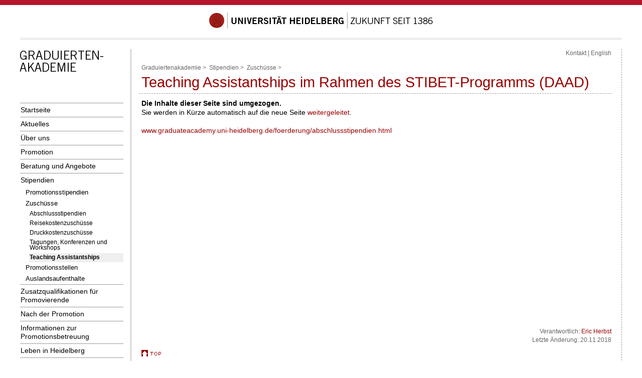

--- FILE ---
content_type: text/html; charset=utf-8
request_url: https://www.graduateacademy.uni-heidelberg.de/stipendien/zuschuesse/teaching.html
body_size: 3168
content:
<!DOCTYPE HTML PUBLIC "-//W3C//DTD HTML 4.01//EN" "https://www.w3.org/TR/html4/strict.dtd">
<html lang="de">
<head>
  <meta name="GENERATOR" content="IMPERIA 10.3.1">

  <meta http-equiv="Content-Type" content="text/html; charset=UTF-8">
  <title>Teaching Assistantships im Rahmen des STIBET-Programms - Universit&auml;t Heidelberg</title>
	<link href="https://www.graduateacademy.uni-heidelberg.de/md/gradakad/favicon.ico" rel="shortcut icon">
  <meta name="author" content="Johannes Akkach">
  <meta name="organization-name" content="">
  <meta name="organization-email" content="Graduiertenakademie@zuv.uni-heidelberg.de">
  <meta name="city" content="Heidelberg">
  <meta name="country" content="Germany - Deutschland">
  <meta name="robots" content="index">
  <meta name="robots" content="follow">
  <meta name="revisit-after" content="3 days">
  <meta http-equiv="imagetoolbar" content="no">
  <meta name="MSSmartTagsPreventParsing" content="true">
  <meta name="keywords" content="Aufbaukurs ausländische Auslandsaufenthalt Beratung Bewerbung Career Service Cotutelle Dissertation Doktoranden Doktorandenausbildung Doktorandenprogramme Doktorandinnen Doktorarbeit Doktorat Doktortitel Endnote Finanzierung Förderung Graduiertenakademie Graduiertenkolleg Graduiertenschule Habilitation Hilfe Hochschule Individualpromotion Interdisziplinär Konferenz Kursprogramm Landesgraduiertenförderung LGFG Marketing Nachwuchswissenschaftler Postdoktoranden Promotion Promotionskolleg Promotionsordnung Promotionsprogramme Promotionsverfahren Qualifizierung Schlüsselkompetenzen Seminarprogramm Servicestelle Stiftung Stipendien Studium Tagung Training Unterstützung Weiterbildung Weiterbildungs- und Schlüsselqualifikationen Wissenschaftler Wissenschaftlicher Nachwuchs Workshops">
  <meta name="description" content="Ziel der Graduiertenakademie der Universität Heidelberg ist die Erweiterung der Ausbildungs- und Serviceangebote für DoktorandInnen und Postdocs im Zusammenwirken mit den Fakultäten und Graduiertenschulen">
  <meta name="language" content="de">
  <meta http-equiv="Content-Language" content="de">
  <!--<meta name="viewport" content="width=device-width, initial-scale=1.0">-->



<style type="text/css">
				@import url(https://www.uni-heidelberg.de/css/uni/core/base_ltr.css);
				@import url(https://www.uni-heidelberg.de/css/uni/basemod_ltr_spread.css);
				@import url(https://www.uni-heidelberg.de/css/uni/content.css);
				@import url(https://www.uni-heidelberg.de/css/uni/style_ltr.css);
				@import url(https://www.uni-heidelberg.de/css/uni/print/print_ltr.css);
</style>






<style  type="text/css" media="all">
<!--
#naviMainContainer a#id_de_26{background-color:#efefef;font-weight:bold;}
#naviSubContainer a#id_de_26{background-color:#efefef;font-weight:bold;}
-->
</style>


   
<meta http-equiv="refresh" content="10; URL=https://www.graduateacademy.uni-heidelberg.de/foerderung/abschlussstipendien.html">

<style>

#page {max-width:100em;margin:auto}

</style>
  <meta name="X-Imperia-Live-Info" content="29612bcd-49b0-4e73-4d36-603ea615b996/2/89/965/1271/106307/107769">
</head>


<body class="hidecol2">

  <div id="topBarInstitute"><a name="up" id="up">&nbsp;</a></div>
  <div id="page_margins">
    <div id="page">


  <div id="universitaet">
    <a href="//www.uni-heidelberg.de/">
      <img src="https://www.uni-heidelberg.de/imperia/md/images/layoutgrafiken/schriftzug_uni_neu_448x32.gif"
           alt="Siegel | Universität Heidelberg | Zukunft seit 1386">
    </a>
  </div>
  <div id="greyBar"></div>


      <div id="main">
        <div id="col1">
          <div id="col1_content" class="clearfix">



<div class="institutslogo">
<a href="https://www.graduateacademy.uni-heidelberg.de/">


    <img src="https://www.uni-heidelberg.de/imperia/md/images/layoutgrafiken/schriftzug_gradakad.gif" alt="Graduiertenakademie" width="204">


</a>


</div>






<div id="naviMainContainer">
    <ul>



		<li class="oberste"> <a href="http://www.graduateacademy.uni-heidelberg.de/index.html" id="id_de_0" >Startseite</a> </li>




		<li class="oberste"> <a href="http://www.graduateacademy.uni-heidelberg.de/aktuelles/" id="id_de_1" >Aktuelles</a> </li>




		<li class="oberste"> <a href="http://www.graduateacademy.uni-heidelberg.de/akademie/" id="id_de_2" >Über uns</a> </li>




		<li class="oberste"> <a href="http://www.graduateacademy.uni-heidelberg.de/promotion/" id="id_de_5" >Promotion</a> </li>




		<li class="oberste"> <a href="http://www.graduateacademy.uni-heidelberg.de/servicestelle/" id="id_de_3" >Beratung und Angebote</a> </li>




		<li class="oberste"> <a href="http://www.graduateacademy.uni-heidelberg.de/stipendien/index.html" id="id_de_13" >Stipendien</a> </li>




		<li class="sub"> <a href="http://www.graduateacademy.uni-heidelberg.de/stipendien/stipendien.html" id="id_de_14" >Promotionsstipendien</a> </li>




		<li class="sub"> <a href="http://www.graduateacademy.uni-heidelberg.de/stipendien/zuschuesse/index.html" id="id_de_20" >Zuschüsse</a> </li>




		<li class="subsub"> <a href="http://www.graduateacademy.uni-heidelberg.de/stipendien/zuschuesse/abschluss.html" id="id_de_21" >Abschlussstipendien</a> </li>




		<li class="subsub"> <a href="http://www.graduateacademy.uni-heidelberg.de/stipendien/zuschuesse/reisekosten.html" id="id_de_22" >Reisekostenzuschüsse</a> </li>




		<li class="subsub"> <a href="http://www.graduateacademy.uni-heidelberg.de/stipendien/zuschuesse/druck.html" id="id_de_24" >Druckkostenzuschüsse</a> </li>




		<li class="subsub"> <a href="http://www.graduateacademy.uni-heidelberg.de/stipendien/zuschuesse/workshops.html" id="id_de_25" >Tagungen, Konferenzen und Workshops</a> </li>




		<li class="subsub"> <a href="http://www.graduateacademy.uni-heidelberg.de/stipendien/zuschuesse/teaching.html" id="id_de_26" >Teaching Assistantships</a> </li>




		<li class="sub"> <a href="http://www.graduateacademy.uni-heidelberg.de/stellen/index.html" id="id_de_15" >Promotionsstellen</a> </li>




		<li class="sub"> <a href="http://www.graduateacademy.uni-heidelberg.de/stipendien/ausland.html" id="id_de_16" >Auslandsaufenthalte</a> </li>




		<li class="oberste"> <a href="http://www.graduateacademy.uni-heidelberg.de/workshops/" id="id_de_4" >Zusatzqualifikationen für Promovierende</a> </li>




		<li class="oberste"> <a href="http://www.graduateacademy.uni-heidelberg.de/postdocs/" id="id_de_8" >Nach der Promotion</a> </li>




		<li class="oberste"> <a href="http://www.graduateacademy.uni-heidelberg.de/infoswissenschaft/" id="id_de_7" >Informationen zur Promotionsbetreuung</a> </li>




		<li class="oberste"> <a href="http://www.graduateacademy.uni-heidelberg.de/leben/" id="id_de_11" >Leben in Heidelberg</a> </li>




		<li class="oberste"> <a href="http://www.graduateacademy.uni-heidelberg.de/downloads/" id="id_de_9" >Downloads</a> </li>



</ul>
    <div class="navilast"></div>
</div> <!-- Ende NaviMainContainer -->








          </div>
        </div> <!-- ENDE Linke Spalte -->
        <div id="col3">
          <div id="col3_content" class="clearfix">


<div id="content"> <!--// Beginn content //-->


         <div id="naviHor"><a href="../../servicestelle/index.html">Kontakt</a> | <a href="teaching_en.html">English</a>
</div>






        <div class="pathway">
 <a href="../index.html">Graduiertenakademie</a>&nbsp;&gt;







  &nbsp;<a href="http://www.graduateacademy.uni-heidelberg.de/stipendien/index.html">Stipendien</a>&nbsp;&gt;

  &nbsp;<a href="http://www.graduateacademy.uni-heidelberg.de/stipendien/zuschuesse/index.html">Zuschüsse</a>&nbsp;&gt;

        </div>

     	<h1>Teaching Assistantships im Rahmen des STIBET-Programms (DAAD)</h1>
<div id="text">






	<p><strong>Die Inhalte dieser Seite sind umgezogen. </strong><br>
Sie werden in Kürze automatisch auf die neue Seite <a href="https://www.graduateacademy.uni-heidelberg.de/foerderung/abschlussstipendien.html">weitergeleitet</a>.<br>
<br>
<a href="https://www.graduateacademy.uni-heidelberg.de/foerderung/abschlussstipendien.html">www.graduateacademy.uni-heidelberg.de/foerderung/abschlussstipendien.html</a></p>


</div>

	<div class="bearbeiter">
	    Verantwortlich:
            <a href="mailto:ga-web@uni-heidelberg.de">
            Eric Herbst</a>

	    <div> Letzte Änderung:
				20.11.2018
	</div>
	</div>

			<div class="topVariabel"><a href="#up"><img src="https://www.uni-heidelberg.de/imperia/md/images/layoutgrafiken/icon_top.gif" alt="zum Seitenanfang/up" width="39" height="13"></a>
			</div>



</div>
 <!--// Ende content //-->


          <!-- IE Column Clearing -->
          <div id="ie_clearing"> &#160; </div>
        </div>  <br class="rechts">
      </div> <!-- Ende 3./mittlere Spalte -->
</div> <!-- main -->
      <!-- begin: #footer -->

<div id="footerBar"></div> <!--// roter Balken Seitenfu&szlig; //-->
<div id="footer">

<div class="copyright">
		&copy; Copyright Universit&auml;t Heidelberg |
		<a href="https://www.uni-heidelberg.de/impressum.html">Impressum</a> |
                <a href="https://www.uni-heidelberg.de/datenschutzerklaerung_web.html">Datenschutzerkl&auml;rung</a>

	</div><br>
</div>      <!-- Ende footer -->

<div id="statistik">
<!-- Piwik -->
<script type="text/javascript">
  var _paq = _paq || [];
  _paq.push(["disableCookies"]);
  _paq.push(["trackPageView"]);
  _paq.push(["enableLinkTracking"]);
  (function() {
    var u=(("https:" == document.location.protocol) ? "https" : "http") + "://webanalyse.urz.uni-heidelberg.de/piwik/";
    _paq.push(["setTrackerUrl", u+"piwik.php"]);
    _paq.push(["setSiteId", "47"]);
    var d=document, g=d.createElement("script"), s=d.getElementsByTagName("script")[0]; g.type="text/javascript";
    g.defer=true; g.async=true; g.src=u+"piwik.js"; s.parentNode.insertBefore(g,s);
  })();
</script>
<noscript>
<!-- Piwik Image Tracker -->
<div><img src="https://webanalyse.urz.uni-heidelberg.de/piwik/piwik.php?idsite=47&amp;rec=1" style="border:0" alt="">
</div><!-- End Piwik -->
</noscript>
<!-- End Piwik Code -->

</div>   <!-- Ende statistik -->

    </div>	<!-- Ende page -->
</div>		<!-- Ende pagemargin -->




</body>
</html>


--- FILE ---
content_type: text/css
request_url: https://www.uni-heidelberg.de/css/uni/basemod_ltr_spread.css
body_size: 900
content:
/**
 * Version 1.0.1
 * 2009-12-03 upk
 */

/**
 * "Yet Another Multicolumn Layout" - (X)HTML/CSS framework
 * (en) stylesheet for screen layout
 * (de) Stylesheet für das Bildschirm-Layout
 *
 * @creator     YAML Builder V1.0.3b (http://builder.yaml.de)
 * @file        basemod.css
 */

@media screen, projection
{
  /*-------------------------------------------------------------------------*/

  /* (en) Marginal areas & page background */
  /* (de) Randbereiche & Seitenhintergrund */
  body { 
  background: #fff;
  padding: 0;
	font-family: Arial, Helvetica, sans-serif;
	font-size: 0.9em;
	color: #000;
  }
  /* Layout Alignment | Layout-Ausrichtung */
  #page_margins { margin: 0 auto;}

  /* Layout Properties | Layout-Eigenschaften */
  
  /* Flexible mittlere Spalte */
  /*#page_margins { width: auto;  min-width: 740px; max-width: 80em; background: #fff;}*/
  
  /*#page_margins { width: 980px; background: #fff;}*/
  #page_margins { width: auto;  background: #fff; }/*min-width:740px*/
  #page { padding: 0px 10px 0px 10px; }
  #main { margin: 10px 0; background: #fff; }

  /*-------------------------------------------------------------------------*/

  /**
   * (en) Formatting content container
   * (de) Formatierung der Inhalts-Container
   *
   */

  #col1 { float: left; width: 220px;  margin:0 }
  #col2 { float: right; width: 220px;  margin:0; min-height:500px }
  #col3 { width: auto; margin: 0 220px 0 220px}
  #col1_content { padding: 0 10px 0 0px; font-size:1.2em; }
  #col2_content { padding: 0 0px 0 20px;  font-size:1.2em; }
  #col3_content { padding: 0 20px 0 20px; font-size:1.2em; }


  /* set column dividers */ 
  #col3 { border-left: 2px solid #ccc; }
  #col3 { border-right: 1px dashed #999; }
	
  /*-------------------------------------------------------------------------*/
}



